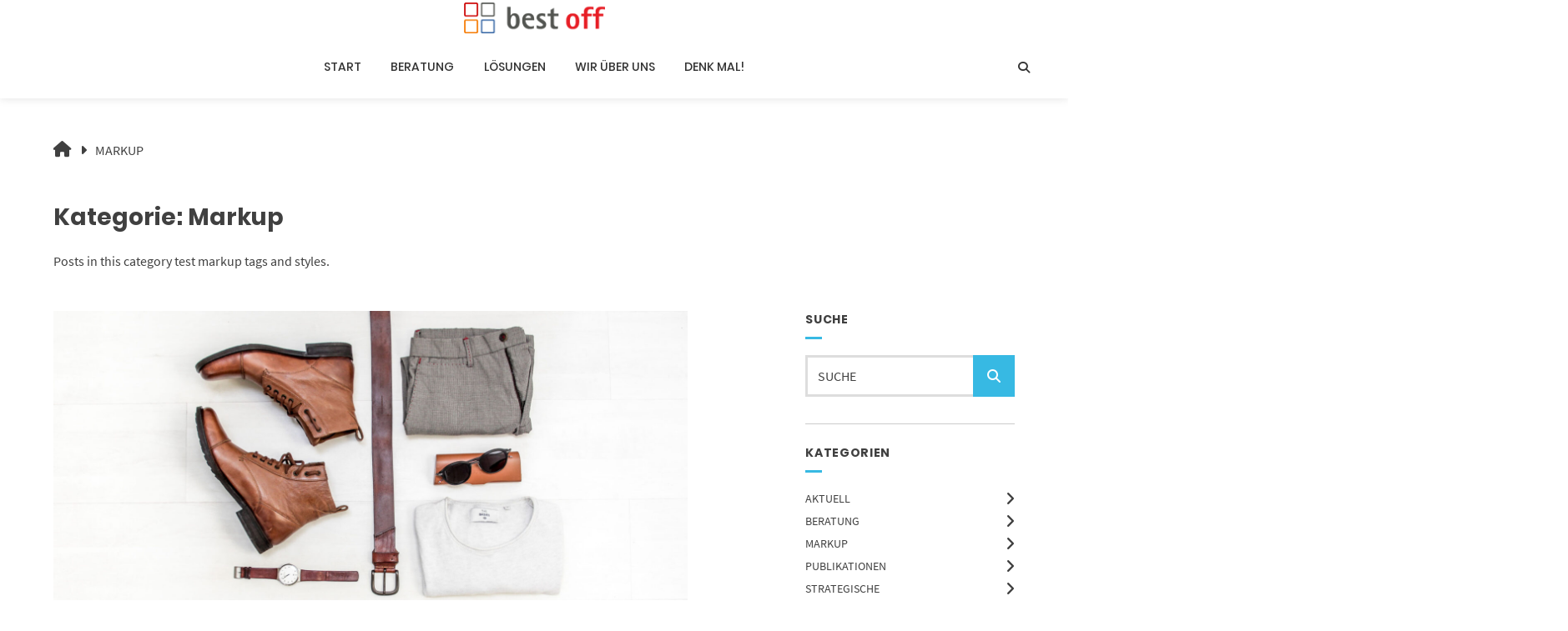

--- FILE ---
content_type: text/html; charset=UTF-8
request_url: https://best-off.eu/category/markup/
body_size: 65255
content:
<!doctype html>
<html lang="de">
<head>
	<meta charset="UTF-8">
	<meta name="viewport" content="width=device-width, initial-scale=1">
	<link rel="profile" href="https://gmpg.org/xfn/11">

	<title>Markup</title>
<meta name='robots' content='max-image-preview:large' />
<link rel="alternate" type="application/rss+xml" title=" &raquo; Feed" href="https://best-off.eu/feed/" />
<link rel="alternate" type="application/rss+xml" title=" &raquo; Kommentar-Feed" href="https://best-off.eu/comments/feed/" />
<link rel="alternate" type="application/rss+xml" title=" &raquo; Markup Kategorie-Feed" href="https://best-off.eu/category/markup/feed/" />
<style id='wp-img-auto-sizes-contain-inline-css' type='text/css'>
img:is([sizes=auto i],[sizes^="auto," i]){contain-intrinsic-size:3000px 1500px}
/*# sourceURL=wp-img-auto-sizes-contain-inline-css */
</style>
<style id='wp-emoji-styles-inline-css' type='text/css'>

	img.wp-smiley, img.emoji {
		display: inline !important;
		border: none !important;
		box-shadow: none !important;
		height: 1em !important;
		width: 1em !important;
		margin: 0 0.07em !important;
		vertical-align: -0.1em !important;
		background: none !important;
		padding: 0 !important;
	}
/*# sourceURL=wp-emoji-styles-inline-css */
</style>
<style id='wp-block-library-inline-css' type='text/css'>
:root{--wp-block-synced-color:#7a00df;--wp-block-synced-color--rgb:122,0,223;--wp-bound-block-color:var(--wp-block-synced-color);--wp-editor-canvas-background:#ddd;--wp-admin-theme-color:#007cba;--wp-admin-theme-color--rgb:0,124,186;--wp-admin-theme-color-darker-10:#006ba1;--wp-admin-theme-color-darker-10--rgb:0,107,160.5;--wp-admin-theme-color-darker-20:#005a87;--wp-admin-theme-color-darker-20--rgb:0,90,135;--wp-admin-border-width-focus:2px}@media (min-resolution:192dpi){:root{--wp-admin-border-width-focus:1.5px}}.wp-element-button{cursor:pointer}:root .has-very-light-gray-background-color{background-color:#eee}:root .has-very-dark-gray-background-color{background-color:#313131}:root .has-very-light-gray-color{color:#eee}:root .has-very-dark-gray-color{color:#313131}:root .has-vivid-green-cyan-to-vivid-cyan-blue-gradient-background{background:linear-gradient(135deg,#00d084,#0693e3)}:root .has-purple-crush-gradient-background{background:linear-gradient(135deg,#34e2e4,#4721fb 50%,#ab1dfe)}:root .has-hazy-dawn-gradient-background{background:linear-gradient(135deg,#faaca8,#dad0ec)}:root .has-subdued-olive-gradient-background{background:linear-gradient(135deg,#fafae1,#67a671)}:root .has-atomic-cream-gradient-background{background:linear-gradient(135deg,#fdd79a,#004a59)}:root .has-nightshade-gradient-background{background:linear-gradient(135deg,#330968,#31cdcf)}:root .has-midnight-gradient-background{background:linear-gradient(135deg,#020381,#2874fc)}:root{--wp--preset--font-size--normal:16px;--wp--preset--font-size--huge:42px}.has-regular-font-size{font-size:1em}.has-larger-font-size{font-size:2.625em}.has-normal-font-size{font-size:var(--wp--preset--font-size--normal)}.has-huge-font-size{font-size:var(--wp--preset--font-size--huge)}.has-text-align-center{text-align:center}.has-text-align-left{text-align:left}.has-text-align-right{text-align:right}.has-fit-text{white-space:nowrap!important}#end-resizable-editor-section{display:none}.aligncenter{clear:both}.items-justified-left{justify-content:flex-start}.items-justified-center{justify-content:center}.items-justified-right{justify-content:flex-end}.items-justified-space-between{justify-content:space-between}.screen-reader-text{border:0;clip-path:inset(50%);height:1px;margin:-1px;overflow:hidden;padding:0;position:absolute;width:1px;word-wrap:normal!important}.screen-reader-text:focus{background-color:#ddd;clip-path:none;color:#444;display:block;font-size:1em;height:auto;left:5px;line-height:normal;padding:15px 23px 14px;text-decoration:none;top:5px;width:auto;z-index:100000}html :where(.has-border-color){border-style:solid}html :where([style*=border-top-color]){border-top-style:solid}html :where([style*=border-right-color]){border-right-style:solid}html :where([style*=border-bottom-color]){border-bottom-style:solid}html :where([style*=border-left-color]){border-left-style:solid}html :where([style*=border-width]){border-style:solid}html :where([style*=border-top-width]){border-top-style:solid}html :where([style*=border-right-width]){border-right-style:solid}html :where([style*=border-bottom-width]){border-bottom-style:solid}html :where([style*=border-left-width]){border-left-style:solid}html :where(img[class*=wp-image-]){height:auto;max-width:100%}:where(figure){margin:0 0 1em}html :where(.is-position-sticky){--wp-admin--admin-bar--position-offset:var(--wp-admin--admin-bar--height,0px)}@media screen and (max-width:600px){html :where(.is-position-sticky){--wp-admin--admin-bar--position-offset:0px}}

/*# sourceURL=wp-block-library-inline-css */
</style><style id='wp-block-heading-inline-css' type='text/css'>
h1:where(.wp-block-heading).has-background,h2:where(.wp-block-heading).has-background,h3:where(.wp-block-heading).has-background,h4:where(.wp-block-heading).has-background,h5:where(.wp-block-heading).has-background,h6:where(.wp-block-heading).has-background{padding:1.25em 2.375em}h1.has-text-align-left[style*=writing-mode]:where([style*=vertical-lr]),h1.has-text-align-right[style*=writing-mode]:where([style*=vertical-rl]),h2.has-text-align-left[style*=writing-mode]:where([style*=vertical-lr]),h2.has-text-align-right[style*=writing-mode]:where([style*=vertical-rl]),h3.has-text-align-left[style*=writing-mode]:where([style*=vertical-lr]),h3.has-text-align-right[style*=writing-mode]:where([style*=vertical-rl]),h4.has-text-align-left[style*=writing-mode]:where([style*=vertical-lr]),h4.has-text-align-right[style*=writing-mode]:where([style*=vertical-rl]),h5.has-text-align-left[style*=writing-mode]:where([style*=vertical-lr]),h5.has-text-align-right[style*=writing-mode]:where([style*=vertical-rl]),h6.has-text-align-left[style*=writing-mode]:where([style*=vertical-lr]),h6.has-text-align-right[style*=writing-mode]:where([style*=vertical-rl]){rotate:180deg}
/*# sourceURL=https://best-off.eu/wp-includes/blocks/heading/style.min.css */
</style>
<style id='wp-block-latest-posts-inline-css' type='text/css'>
.wp-block-latest-posts{box-sizing:border-box}.wp-block-latest-posts.alignleft{margin-right:2em}.wp-block-latest-posts.alignright{margin-left:2em}.wp-block-latest-posts.wp-block-latest-posts__list{list-style:none}.wp-block-latest-posts.wp-block-latest-posts__list li{clear:both;overflow-wrap:break-word}.wp-block-latest-posts.is-grid{display:flex;flex-wrap:wrap}.wp-block-latest-posts.is-grid li{margin:0 1.25em 1.25em 0;width:100%}@media (min-width:600px){.wp-block-latest-posts.columns-2 li{width:calc(50% - .625em)}.wp-block-latest-posts.columns-2 li:nth-child(2n){margin-right:0}.wp-block-latest-posts.columns-3 li{width:calc(33.33333% - .83333em)}.wp-block-latest-posts.columns-3 li:nth-child(3n){margin-right:0}.wp-block-latest-posts.columns-4 li{width:calc(25% - .9375em)}.wp-block-latest-posts.columns-4 li:nth-child(4n){margin-right:0}.wp-block-latest-posts.columns-5 li{width:calc(20% - 1em)}.wp-block-latest-posts.columns-5 li:nth-child(5n){margin-right:0}.wp-block-latest-posts.columns-6 li{width:calc(16.66667% - 1.04167em)}.wp-block-latest-posts.columns-6 li:nth-child(6n){margin-right:0}}:root :where(.wp-block-latest-posts.is-grid){padding:0}:root :where(.wp-block-latest-posts.wp-block-latest-posts__list){padding-left:0}.wp-block-latest-posts__post-author,.wp-block-latest-posts__post-date{display:block;font-size:.8125em}.wp-block-latest-posts__post-excerpt,.wp-block-latest-posts__post-full-content{margin-bottom:1em;margin-top:.5em}.wp-block-latest-posts__featured-image a{display:inline-block}.wp-block-latest-posts__featured-image img{height:auto;max-width:100%;width:auto}.wp-block-latest-posts__featured-image.alignleft{float:left;margin-right:1em}.wp-block-latest-posts__featured-image.alignright{float:right;margin-left:1em}.wp-block-latest-posts__featured-image.aligncenter{margin-bottom:1em;text-align:center}
/*# sourceURL=https://best-off.eu/wp-includes/blocks/latest-posts/style.min.css */
</style>
<style id='wp-block-search-inline-css' type='text/css'>
.wp-block-search__button{margin-left:10px;word-break:normal}.wp-block-search__button.has-icon{line-height:0}.wp-block-search__button svg{height:1.25em;min-height:24px;min-width:24px;width:1.25em;fill:currentColor;vertical-align:text-bottom}:where(.wp-block-search__button){border:1px solid #ccc;padding:6px 10px}.wp-block-search__inside-wrapper{display:flex;flex:auto;flex-wrap:nowrap;max-width:100%}.wp-block-search__label{width:100%}.wp-block-search.wp-block-search__button-only .wp-block-search__button{box-sizing:border-box;display:flex;flex-shrink:0;justify-content:center;margin-left:0;max-width:100%}.wp-block-search.wp-block-search__button-only .wp-block-search__inside-wrapper{min-width:0!important;transition-property:width}.wp-block-search.wp-block-search__button-only .wp-block-search__input{flex-basis:100%;transition-duration:.3s}.wp-block-search.wp-block-search__button-only.wp-block-search__searchfield-hidden,.wp-block-search.wp-block-search__button-only.wp-block-search__searchfield-hidden .wp-block-search__inside-wrapper{overflow:hidden}.wp-block-search.wp-block-search__button-only.wp-block-search__searchfield-hidden .wp-block-search__input{border-left-width:0!important;border-right-width:0!important;flex-basis:0;flex-grow:0;margin:0;min-width:0!important;padding-left:0!important;padding-right:0!important;width:0!important}:where(.wp-block-search__input){appearance:none;border:1px solid #949494;flex-grow:1;font-family:inherit;font-size:inherit;font-style:inherit;font-weight:inherit;letter-spacing:inherit;line-height:inherit;margin-left:0;margin-right:0;min-width:3rem;padding:8px;text-decoration:unset!important;text-transform:inherit}:where(.wp-block-search__button-inside .wp-block-search__inside-wrapper){background-color:#fff;border:1px solid #949494;box-sizing:border-box;padding:4px}:where(.wp-block-search__button-inside .wp-block-search__inside-wrapper) .wp-block-search__input{border:none;border-radius:0;padding:0 4px}:where(.wp-block-search__button-inside .wp-block-search__inside-wrapper) .wp-block-search__input:focus{outline:none}:where(.wp-block-search__button-inside .wp-block-search__inside-wrapper) :where(.wp-block-search__button){padding:4px 8px}.wp-block-search.aligncenter .wp-block-search__inside-wrapper{margin:auto}.wp-block[data-align=right] .wp-block-search.wp-block-search__button-only .wp-block-search__inside-wrapper{float:right}
/*# sourceURL=https://best-off.eu/wp-includes/blocks/search/style.min.css */
</style>
<style id='wp-block-group-inline-css' type='text/css'>
.wp-block-group{box-sizing:border-box}:where(.wp-block-group.wp-block-group-is-layout-constrained){position:relative}
/*# sourceURL=https://best-off.eu/wp-includes/blocks/group/style.min.css */
</style>
<style id='global-styles-inline-css' type='text/css'>
:root{--wp--preset--aspect-ratio--square: 1;--wp--preset--aspect-ratio--4-3: 4/3;--wp--preset--aspect-ratio--3-4: 3/4;--wp--preset--aspect-ratio--3-2: 3/2;--wp--preset--aspect-ratio--2-3: 2/3;--wp--preset--aspect-ratio--16-9: 16/9;--wp--preset--aspect-ratio--9-16: 9/16;--wp--preset--color--black: #000000;--wp--preset--color--cyan-bluish-gray: #abb8c3;--wp--preset--color--white: #ffffff;--wp--preset--color--pale-pink: #f78da7;--wp--preset--color--vivid-red: #cf2e2e;--wp--preset--color--luminous-vivid-orange: #ff6900;--wp--preset--color--luminous-vivid-amber: #fcb900;--wp--preset--color--light-green-cyan: #7bdcb5;--wp--preset--color--vivid-green-cyan: #00d084;--wp--preset--color--pale-cyan-blue: #8ed1fc;--wp--preset--color--vivid-cyan-blue: #0693e3;--wp--preset--color--vivid-purple: #9b51e0;--wp--preset--gradient--vivid-cyan-blue-to-vivid-purple: linear-gradient(135deg,rgb(6,147,227) 0%,rgb(155,81,224) 100%);--wp--preset--gradient--light-green-cyan-to-vivid-green-cyan: linear-gradient(135deg,rgb(122,220,180) 0%,rgb(0,208,130) 100%);--wp--preset--gradient--luminous-vivid-amber-to-luminous-vivid-orange: linear-gradient(135deg,rgb(252,185,0) 0%,rgb(255,105,0) 100%);--wp--preset--gradient--luminous-vivid-orange-to-vivid-red: linear-gradient(135deg,rgb(255,105,0) 0%,rgb(207,46,46) 100%);--wp--preset--gradient--very-light-gray-to-cyan-bluish-gray: linear-gradient(135deg,rgb(238,238,238) 0%,rgb(169,184,195) 100%);--wp--preset--gradient--cool-to-warm-spectrum: linear-gradient(135deg,rgb(74,234,220) 0%,rgb(151,120,209) 20%,rgb(207,42,186) 40%,rgb(238,44,130) 60%,rgb(251,105,98) 80%,rgb(254,248,76) 100%);--wp--preset--gradient--blush-light-purple: linear-gradient(135deg,rgb(255,206,236) 0%,rgb(152,150,240) 100%);--wp--preset--gradient--blush-bordeaux: linear-gradient(135deg,rgb(254,205,165) 0%,rgb(254,45,45) 50%,rgb(107,0,62) 100%);--wp--preset--gradient--luminous-dusk: linear-gradient(135deg,rgb(255,203,112) 0%,rgb(199,81,192) 50%,rgb(65,88,208) 100%);--wp--preset--gradient--pale-ocean: linear-gradient(135deg,rgb(255,245,203) 0%,rgb(182,227,212) 50%,rgb(51,167,181) 100%);--wp--preset--gradient--electric-grass: linear-gradient(135deg,rgb(202,248,128) 0%,rgb(113,206,126) 100%);--wp--preset--gradient--midnight: linear-gradient(135deg,rgb(2,3,129) 0%,rgb(40,116,252) 100%);--wp--preset--font-size--small: 13px;--wp--preset--font-size--medium: 20px;--wp--preset--font-size--large: 36px;--wp--preset--font-size--x-large: 42px;--wp--preset--spacing--20: 0.44rem;--wp--preset--spacing--30: 0.67rem;--wp--preset--spacing--40: 1rem;--wp--preset--spacing--50: 1.5rem;--wp--preset--spacing--60: 2.25rem;--wp--preset--spacing--70: 3.38rem;--wp--preset--spacing--80: 5.06rem;--wp--preset--shadow--natural: 6px 6px 9px rgba(0, 0, 0, 0.2);--wp--preset--shadow--deep: 12px 12px 50px rgba(0, 0, 0, 0.4);--wp--preset--shadow--sharp: 6px 6px 0px rgba(0, 0, 0, 0.2);--wp--preset--shadow--outlined: 6px 6px 0px -3px rgb(255, 255, 255), 6px 6px rgb(0, 0, 0);--wp--preset--shadow--crisp: 6px 6px 0px rgb(0, 0, 0);}:where(.is-layout-flex){gap: 0.5em;}:where(.is-layout-grid){gap: 0.5em;}body .is-layout-flex{display: flex;}.is-layout-flex{flex-wrap: wrap;align-items: center;}.is-layout-flex > :is(*, div){margin: 0;}body .is-layout-grid{display: grid;}.is-layout-grid > :is(*, div){margin: 0;}:where(.wp-block-columns.is-layout-flex){gap: 2em;}:where(.wp-block-columns.is-layout-grid){gap: 2em;}:where(.wp-block-post-template.is-layout-flex){gap: 1.25em;}:where(.wp-block-post-template.is-layout-grid){gap: 1.25em;}.has-black-color{color: var(--wp--preset--color--black) !important;}.has-cyan-bluish-gray-color{color: var(--wp--preset--color--cyan-bluish-gray) !important;}.has-white-color{color: var(--wp--preset--color--white) !important;}.has-pale-pink-color{color: var(--wp--preset--color--pale-pink) !important;}.has-vivid-red-color{color: var(--wp--preset--color--vivid-red) !important;}.has-luminous-vivid-orange-color{color: var(--wp--preset--color--luminous-vivid-orange) !important;}.has-luminous-vivid-amber-color{color: var(--wp--preset--color--luminous-vivid-amber) !important;}.has-light-green-cyan-color{color: var(--wp--preset--color--light-green-cyan) !important;}.has-vivid-green-cyan-color{color: var(--wp--preset--color--vivid-green-cyan) !important;}.has-pale-cyan-blue-color{color: var(--wp--preset--color--pale-cyan-blue) !important;}.has-vivid-cyan-blue-color{color: var(--wp--preset--color--vivid-cyan-blue) !important;}.has-vivid-purple-color{color: var(--wp--preset--color--vivid-purple) !important;}.has-black-background-color{background-color: var(--wp--preset--color--black) !important;}.has-cyan-bluish-gray-background-color{background-color: var(--wp--preset--color--cyan-bluish-gray) !important;}.has-white-background-color{background-color: var(--wp--preset--color--white) !important;}.has-pale-pink-background-color{background-color: var(--wp--preset--color--pale-pink) !important;}.has-vivid-red-background-color{background-color: var(--wp--preset--color--vivid-red) !important;}.has-luminous-vivid-orange-background-color{background-color: var(--wp--preset--color--luminous-vivid-orange) !important;}.has-luminous-vivid-amber-background-color{background-color: var(--wp--preset--color--luminous-vivid-amber) !important;}.has-light-green-cyan-background-color{background-color: var(--wp--preset--color--light-green-cyan) !important;}.has-vivid-green-cyan-background-color{background-color: var(--wp--preset--color--vivid-green-cyan) !important;}.has-pale-cyan-blue-background-color{background-color: var(--wp--preset--color--pale-cyan-blue) !important;}.has-vivid-cyan-blue-background-color{background-color: var(--wp--preset--color--vivid-cyan-blue) !important;}.has-vivid-purple-background-color{background-color: var(--wp--preset--color--vivid-purple) !important;}.has-black-border-color{border-color: var(--wp--preset--color--black) !important;}.has-cyan-bluish-gray-border-color{border-color: var(--wp--preset--color--cyan-bluish-gray) !important;}.has-white-border-color{border-color: var(--wp--preset--color--white) !important;}.has-pale-pink-border-color{border-color: var(--wp--preset--color--pale-pink) !important;}.has-vivid-red-border-color{border-color: var(--wp--preset--color--vivid-red) !important;}.has-luminous-vivid-orange-border-color{border-color: var(--wp--preset--color--luminous-vivid-orange) !important;}.has-luminous-vivid-amber-border-color{border-color: var(--wp--preset--color--luminous-vivid-amber) !important;}.has-light-green-cyan-border-color{border-color: var(--wp--preset--color--light-green-cyan) !important;}.has-vivid-green-cyan-border-color{border-color: var(--wp--preset--color--vivid-green-cyan) !important;}.has-pale-cyan-blue-border-color{border-color: var(--wp--preset--color--pale-cyan-blue) !important;}.has-vivid-cyan-blue-border-color{border-color: var(--wp--preset--color--vivid-cyan-blue) !important;}.has-vivid-purple-border-color{border-color: var(--wp--preset--color--vivid-purple) !important;}.has-vivid-cyan-blue-to-vivid-purple-gradient-background{background: var(--wp--preset--gradient--vivid-cyan-blue-to-vivid-purple) !important;}.has-light-green-cyan-to-vivid-green-cyan-gradient-background{background: var(--wp--preset--gradient--light-green-cyan-to-vivid-green-cyan) !important;}.has-luminous-vivid-amber-to-luminous-vivid-orange-gradient-background{background: var(--wp--preset--gradient--luminous-vivid-amber-to-luminous-vivid-orange) !important;}.has-luminous-vivid-orange-to-vivid-red-gradient-background{background: var(--wp--preset--gradient--luminous-vivid-orange-to-vivid-red) !important;}.has-very-light-gray-to-cyan-bluish-gray-gradient-background{background: var(--wp--preset--gradient--very-light-gray-to-cyan-bluish-gray) !important;}.has-cool-to-warm-spectrum-gradient-background{background: var(--wp--preset--gradient--cool-to-warm-spectrum) !important;}.has-blush-light-purple-gradient-background{background: var(--wp--preset--gradient--blush-light-purple) !important;}.has-blush-bordeaux-gradient-background{background: var(--wp--preset--gradient--blush-bordeaux) !important;}.has-luminous-dusk-gradient-background{background: var(--wp--preset--gradient--luminous-dusk) !important;}.has-pale-ocean-gradient-background{background: var(--wp--preset--gradient--pale-ocean) !important;}.has-electric-grass-gradient-background{background: var(--wp--preset--gradient--electric-grass) !important;}.has-midnight-gradient-background{background: var(--wp--preset--gradient--midnight) !important;}.has-small-font-size{font-size: var(--wp--preset--font-size--small) !important;}.has-medium-font-size{font-size: var(--wp--preset--font-size--medium) !important;}.has-large-font-size{font-size: var(--wp--preset--font-size--large) !important;}.has-x-large-font-size{font-size: var(--wp--preset--font-size--x-large) !important;}
/*# sourceURL=global-styles-inline-css */
</style>

<style id='classic-theme-styles-inline-css' type='text/css'>
/*! This file is auto-generated */
.wp-block-button__link{color:#fff;background-color:#32373c;border-radius:9999px;box-shadow:none;text-decoration:none;padding:calc(.667em + 2px) calc(1.333em + 2px);font-size:1.125em}.wp-block-file__button{background:#32373c;color:#fff;text-decoration:none}
/*# sourceURL=/wp-includes/css/classic-themes.min.css */
</style>
<link rel='stylesheet' id='contact-form-7-css' href='https://best-off.eu/wp-content/plugins/contact-form-7/includes/css/styles.css?ver=6.1.4' type='text/css' media='all' />
<link rel='stylesheet' id='lbwps-styles-photoswipe5-main-css' href='https://best-off.eu/wp-content/plugins/lightbox-photoswipe/assets/ps5/styles/main.css?ver=5.8.2' type='text/css' media='all' />
<link rel='stylesheet' id='atomion-style-css' href='https://best-off.eu/wp-content/themes/wordpress-theme-atomion/assets/css/frontend/style.min.css?ver=2.1' type='text/css' media='all' />
<link rel='stylesheet' id='atomion-font-awesone-css' href='https://best-off.eu/wp-content/themes/wordpress-theme-atomion/assets/css/font-awesome.min.css?ver=2.1' type='text/css' media='all' />
<link rel='stylesheet' id='atomion-child-style-css' href='https://best-off.eu/wp-content/themes/wordpress-theme-atomion-child/style.css?ver=6.9' type='text/css' media='all' />
<link rel='stylesheet' id='wp-dynamic-css-atomion_dynamic_css-css' href='https://best-off.eu/wp-admin/admin-ajax.php?action=wp_dynamic_css&#038;handle=atomion_dynamic_css&#038;ver=6.9' type='text/css' media='all' />
<script type="text/javascript" src="https://best-off.eu/wp-content/plugins/easy-quotes/public/js/easy-quotes.js?ver=1.3.7" id="easy-quotes-script-js"></script>
<script type="text/javascript" id="nb-jquery" src="https://best-off.eu/wp-includes/js/jquery/jquery.min.js?ver=3.7.1" id="jquery-core-js"></script>
<script type="text/javascript" src="https://best-off.eu/wp-includes/js/jquery/jquery-migrate.min.js?ver=3.4.1" id="jquery-migrate-js"></script>
<link rel="https://api.w.org/" href="https://best-off.eu/wp-json/" /><link rel="alternate" title="JSON" type="application/json" href="https://best-off.eu/wp-json/wp/v2/categories/25" /><link rel="EditURI" type="application/rsd+xml" title="RSD" href="https://best-off.eu/xmlrpc.php?rsd" />
<meta name="generator" content="WordPress 6.9" />
<meta name="cdp-version" content="1.5.0" /> 
	<link rel="shortcut icon" href="https://best-off.eu/wp-content/uploads/2023/05/favicon-1.png"/>
 <style type="text/css" id="custom-background-css">
body.custom-background { background-color: #ffffff; }
</style>
	</head>

<body class="nb-3-3-8 nimble-no-local-data-skp__tax_category_25 nimble-no-group-site-tmpl-skp__all_category archive category category-markup category-25 custom-background wp-theme-wordpress-theme-atomion wp-child-theme-wordpress-theme-atomion-child sek-hide-rc-badge has-post-thumbnail no-underlined-title">

			
				<div class="atomion-spinner style-1">
			<div class="rect1"></div>
			<div class="rect2"></div>
			<div class="rect3"></div>
			<div class="rect4"></div>
			<div class="rect5"></div>
		</div>
				
	
	<div id="page" class="site">
		<a class="skip-link screen-reader-text" href="#content">Springe zum Inhalt</a>

		<header id="header" class="header">
			
<div id="masthead" class="header-main full-width logo-top-nav nav-spacing-medium nav-hover-1 sticky has-shadow" 
															 data-sticky-height="75">
	
		<div id="desktop-navigation" class="header-inner flex">

			<div class="logo-item header-element">
		<a title="" href="https://best-off.eu/" rel="home" aria-label="Startseite"><img width="181" height="40" src="https://best-off.eu/wp-content/uploads/2023/04/logo.png" class="attachment-full size-full no-lazy" alt="Logo der Best Off GmbH" decoding="async" /><img width="181" height="40" src="https://best-off.eu/wp-content/uploads/2023/04/logo.png" class="sticky-logo no-lazy" alt="Logo der Best Off GmbH" decoding="async" /></a>	</div>
	
			<div class="main-nav-item flex-right header-element">
			  <nav id="site-navigation" class="main-navigation" aria-label="Main Menu">
	
		  <div class="logo-top-nav-wrapper">
		  
				<div class="logo-top-nav-left">
</div><div class="menu-main-menu-container"><ul id="primary-menu" class="atomion-mega-menu-wrapper menu "><li id="menu-item-2482" class="menu-item menu-item-type-post_type menu-item-object-page menu-item-home menu-item-2482 has-0-children"><a href="https://best-off.eu/" data-hover="Start">Start</a></li><li id="menu-item-2521" class="menu-item menu-item-type-taxonomy menu-item-object-category menu-item-has-children menu-item-2521 has-1-children" aria-haspopup='true' aria-expanded='false' aria-controls='desktop-main-menu-sub-menu-level-0-2521'><a href="https://best-off.eu/category/beratung/" data-hover="Beratung">Beratung</a>
<button class='toggle' data-open='Untermenü öffnen' data-close='Untermenü schließen' aria-label='Untermenü öffnen' aria-haspopup='true' aria-controls='desktop-main-menu-sub-menu-level-0-2521'><i class='fas fa-plus' aria-hidden='true'></i></button><div class='atomion-mega-menu sub-menu-wrap menu-level-0' aria-hidden='true'><ul class='sub-menu' id='desktop-main-menu-sub-menu-level-0-2521' aria-label='Untermenü'>
	<li id="menu-item-2522" class="menu-item menu-item-type-taxonomy menu-item-object-category menu-item-2522"><a href="https://best-off.eu/category/beratung/stratunt/"><span class="atomion-img-megamenu-title"> Strategische Unternehmensberatung</span></a></li></ul></div>
</li><li id="menu-item-2523" class="menu-item menu-item-type-taxonomy menu-item-object-category menu-item-has-children menu-item-2523 has-2-children" aria-haspopup='true' aria-expanded='false' aria-controls='desktop-main-menu-sub-menu-level-0-2523'><a href="https://best-off.eu/category/loesungen/" data-hover="Lösungen">Lösungen</a>
<button class='toggle' data-open='Untermenü öffnen' data-close='Untermenü schließen' aria-label='Untermenü öffnen' aria-haspopup='true' aria-controls='desktop-main-menu-sub-menu-level-0-2523'><i class='fas fa-plus' aria-hidden='true'></i></button><div class='atomion-mega-menu sub-menu-wrap menu-level-0' aria-hidden='true'><ul class='sub-menu' id='desktop-main-menu-sub-menu-level-0-2523' aria-label='Untermenü'>
	<li id="menu-item-2524" class="menu-item menu-item-type-taxonomy menu-item-object-category menu-item-2524"><a href="https://best-off.eu/category/loesungen/projekte/"><span class="atomion-img-megamenu-title"> Projekte</span></a></li>	<li id="menu-item-2525" class="menu-item menu-item-type-taxonomy menu-item-object-category menu-item-2525"><a href="https://best-off.eu/category/loesungen/publikationen/"><span class="atomion-img-megamenu-title"> Publikationen</span></a></li></ul></div>
</li><li id="menu-item-2611" class="menu-item menu-item-type-post_type menu-item-object-page menu-item-has-children menu-item-2611 has-3-children" aria-haspopup='true' aria-expanded='false' aria-controls='desktop-main-menu-sub-menu-level-0-2611'><a href="https://best-off.eu/wir-ueber-uns/" data-hover="Wir über uns">Wir über uns</a>
<button class='toggle' data-open='Untermenü öffnen' data-close='Untermenü schließen' aria-label='Untermenü öffnen' aria-haspopup='true' aria-controls='desktop-main-menu-sub-menu-level-0-2611'><i class='fas fa-plus' aria-hidden='true'></i></button><div class='atomion-mega-menu sub-menu-wrap menu-level-0' aria-hidden='true'><ul class='sub-menu' id='desktop-main-menu-sub-menu-level-0-2611' aria-label='Untermenü'>
	<li id="menu-item-2597" class="menu-item menu-item-type-post_type menu-item-object-page menu-item-2597"><a href="https://best-off.eu/agb/"><span class="atomion-img-megamenu-title"> AGB</span></a></li>	<li id="menu-item-2598" class="menu-item menu-item-type-post_type menu-item-object-page menu-item-2598"><a href="https://best-off.eu/datenschutz/"><span class="atomion-img-megamenu-title"> Datenschutz</span></a></li>	<li id="menu-item-2641" class="menu-item menu-item-type-post_type menu-item-object-page menu-item-has-children menu-item-2641"><a href="https://best-off.eu/impressum/"><span class="atomion-img-megamenu-title"> Impressum</span></a>
	<div class='atomion-mega-menu sub-menu-wrap menu-level-1'><ul class='sub-menu' id='desktop-main-menu-sub-menu-level-1-2641' aria-label='Untermenü'>
		<li id="menu-item-2645" class="menu-item menu-item-type-post_type menu-item-object-post menu-item-2645"><a href="https://best-off.eu/preise-honorare/">Preise und Honorare</a></li>	</ul></div>
</li></ul></div>
</li><li id="menu-item-2682" class="menu-item menu-item-type-taxonomy menu-item-object-quote-category menu-item-2682 has-0-children"><a href="https://best-off.eu/quote-category/bzit1/" data-hover="Denk Mal!">Denk Mal!</a></li></ul></div>	<div class="logo-top-nav-right">
		<div class="search-item header-element search-lightbox">
			
<button class="search-link" title="Suche" aria-label="Suche öffnen" aria-haspopup="dialog" aria-controls="atomion-search-wrapper" aria-expanded="false" data-close="Suche schließen" data-open="Suche öffnen"><i class="fas fa-search" aria-hidden="true"></i></button>
		</div>
	</div>			 
			
		  </div>

		</nav><!-- #site-navigation -->
			</div>

	  
	</div><!-- .header-inner -->

		<div id="mobile-navigation" class="header-inner flex style-default">
	<button class="menu-toggle" aria-label="Seitennavigation öffnen" aria-controls="main-nav-mobile-wrapper" aria-haspopup="true" aria-expanded="false" data-close="Mobile Navigation schließen" data-open="Seitennavigation öffnen">
		<svg role="graphics-symbol" aria-hidden="true" class="ham hamRotate ham1" viewBox="0 0 100 100" width="40" style="margin-left: -10px;">
			<path class="line top" d="m 30,33 h 40 c 0,0 9.044436,-0.654587 9.044436,-8.508902 0,-7.854315 -8.024349,-11.958003 -14.89975,-10.85914 -6.875401,1.098863 -13.637059,4.171617 -13.637059,16.368042 v 40" />
			<path class="line middle" d="m 30,50 h 40" />
			<path class="line bottom" d="m 30,67 h 40 c 12.796276,0 15.357889,-11.717785 15.357889,-26.851538 0,-15.133752 -4.786586,-27.274118 -16.667516,-27.274118 -11.88093,0 -18.499247,6.994427 -18.435284,17.125656 l 0.252538,40" />
		</svg>
	</button>
		<div class="main-nav-item header-element" id="main-nav-mobile-wrapper">
		
<div id="mobile-nav-action-bar">
			<div class="search-item header-element search-lightbox">
			
<button class="search-link" title="Suche" aria-label="Suche öffnen" aria-haspopup="dialog" aria-controls="atomion-search-wrapper" aria-expanded="false" data-close="Suche schließen" data-open="Suche öffnen"><i class="fas fa-search" aria-hidden="true"></i></button>
		</div>
	
</div>
	
<nav id="mobile-site-navigation" class="main-navigation" aria-label="Main Menu"><div class="menu-main-menu-container"><ul id="primary-menu-mobile" class="atomion-mega-menu-wrapper menu mobile"><li class="menu-item menu-item-type-post_type menu-item-object-page menu-item-home menu-item-2482 has-0-children"><a href="https://best-off.eu/" data-hover="Start">Start</a></li><li class="menu-item menu-item-type-taxonomy menu-item-object-category menu-item-has-children menu-item-2521 has-1-children" aria-haspopup='true' aria-expanded='false' aria-controls='mobile-main-menu-sub-menu-level-0-2521'><a href="https://best-off.eu/category/beratung/" data-hover="Beratung">Beratung</a>
<button class='toggle' data-open='Untermenü öffnen' data-close='Untermenü schließen' aria-label='Untermenü öffnen' aria-haspopup='true' aria-controls='mobile-main-menu-sub-menu-level-0-2521'><i class='fas fa-plus' aria-hidden='true'></i></button><div class='atomion-mega-menu sub-menu-wrap menu-level-0' aria-hidden='true'><ul class='sub-menu' id='mobile-main-menu-sub-menu-level-0-2521' aria-label='Untermenü'>
	<li class="menu-item menu-item-type-taxonomy menu-item-object-category menu-item-2522"><a href="https://best-off.eu/category/beratung/stratunt/"><span class="atomion-img-megamenu-title"> Strategische Unternehmensberatung</span></a></li></ul></div>
</li><li class="menu-item menu-item-type-taxonomy menu-item-object-category menu-item-has-children menu-item-2523 has-2-children" aria-haspopup='true' aria-expanded='false' aria-controls='mobile-main-menu-sub-menu-level-0-2523'><a href="https://best-off.eu/category/loesungen/" data-hover="Lösungen">Lösungen</a>
<button class='toggle' data-open='Untermenü öffnen' data-close='Untermenü schließen' aria-label='Untermenü öffnen' aria-haspopup='true' aria-controls='mobile-main-menu-sub-menu-level-0-2523'><i class='fas fa-plus' aria-hidden='true'></i></button><div class='atomion-mega-menu sub-menu-wrap menu-level-0' aria-hidden='true'><ul class='sub-menu' id='mobile-main-menu-sub-menu-level-0-2523' aria-label='Untermenü'>
	<li class="menu-item menu-item-type-taxonomy menu-item-object-category menu-item-2524"><a href="https://best-off.eu/category/loesungen/projekte/"><span class="atomion-img-megamenu-title"> Projekte</span></a></li>	<li class="menu-item menu-item-type-taxonomy menu-item-object-category menu-item-2525"><a href="https://best-off.eu/category/loesungen/publikationen/"><span class="atomion-img-megamenu-title"> Publikationen</span></a></li></ul></div>
</li><li class="menu-item menu-item-type-post_type menu-item-object-page menu-item-has-children menu-item-2611 has-3-children" aria-haspopup='true' aria-expanded='false' aria-controls='mobile-main-menu-sub-menu-level-0-2611'><a href="https://best-off.eu/wir-ueber-uns/" data-hover="Wir über uns">Wir über uns</a>
<button class='toggle' data-open='Untermenü öffnen' data-close='Untermenü schließen' aria-label='Untermenü öffnen' aria-haspopup='true' aria-controls='mobile-main-menu-sub-menu-level-0-2611'><i class='fas fa-plus' aria-hidden='true'></i></button><div class='atomion-mega-menu sub-menu-wrap menu-level-0' aria-hidden='true'><ul class='sub-menu' id='mobile-main-menu-sub-menu-level-0-2611' aria-label='Untermenü'>
	<li class="menu-item menu-item-type-post_type menu-item-object-page menu-item-2597"><a href="https://best-off.eu/agb/"><span class="atomion-img-megamenu-title"> AGB</span></a></li>	<li class="menu-item menu-item-type-post_type menu-item-object-page menu-item-2598"><a href="https://best-off.eu/datenschutz/"><span class="atomion-img-megamenu-title"> Datenschutz</span></a></li>	<li class="menu-item menu-item-type-post_type menu-item-object-page menu-item-has-children menu-item-2641"><a href="https://best-off.eu/impressum/"><span class="atomion-img-megamenu-title"> Impressum</span></a>
	<div class='atomion-mega-menu sub-menu-wrap menu-level-1'><ul class='sub-menu' id='mobile-main-menu-sub-menu-level-1-2641' aria-label='Untermenü'>
		<li class="menu-item menu-item-type-post_type menu-item-object-post menu-item-2645"><a href="https://best-off.eu/preise-honorare/">Preise und Honorare</a></li>	</ul></div>
</li></ul></div>
</li><li class="menu-item menu-item-type-taxonomy menu-item-object-quote-category menu-item-2682 has-0-children"><a href="https://best-off.eu/quote-category/bzit1/" data-hover="Denk Mal!">Denk Mal!</a></li></ul></div></nav><!-- #site-navigation -->
      <hr>	</div>
		<div class="logo-item header-element">
		<a title="" href="https://best-off.eu/" rel="home" aria-label="Startseite"><img width="181" height="40" src="https://best-off.eu/wp-content/uploads/2023/04/logo.png" class="attachment-full size-full no-lazy" alt="Logo der Best Off GmbH" decoding="async" /><img width="181" height="40" src="https://best-off.eu/wp-content/uploads/2023/04/logo.png" class="sticky-logo no-lazy" alt="Logo der Best Off GmbH" decoding="async" /></a>	</div>
	</div> 
</div><!-- .header-main -->
		</header><!-- #masthead -->

		<main id="main">
			<div id="content" class="site-content full-width" role="main">
				<ul id="atomion-breadcrumbs" class="atomion-breadcrumbs breadcrumb-size-medium"><li class="item-home"><a class="bread-link bread-home" href="https://best-off.eu" title=""><i aria-hidden="true" title="Zukunft ist machbar." class="fas fa-home"></i><span class="screen-reader-text">Zukunft ist machbar.</span></a></li><li aria-hidden="true" class="separator separator-home"> <i aria-hidden="true" class="fas fa-caret-right"></i> </li><li class="item-current item-cat"><span class="bread-current bread-cat">Markup</span></li></ul>
	
		<header class="page-header">
			<h1 class="page-title">Kategorie: <span>Markup</span></h1><div class="archive-description"><p>Posts in this category test markup tags and styles.</p>
</div>		</header><!-- .page-header -->

					
			<div id="blog-sidebar" class="sidebar sidebar-right col-1-3 tab-4-4">
				<button id="atomion-mobile-sidebar-button" aria-label="Seitenleisten-Menü" aria-controls="atomion-archive-sidebar-content">
			<svg role="graphics-symbol" aria-hidden="true" class="ham hamRotate ham1" viewBox="0 0 100 100" width="40" style="margin-left: -10px;">
				<path class="line top" d="m 30,33 h 40 c 0,0 9.044436,-0.654587 9.044436,-8.508902 0,-7.854315 -8.024349,-11.958003 -14.89975,-10.85914 -6.875401,1.098863 -13.637059,4.171617 -13.637059,16.368042 v 40" />
				<path class="line middle" d="m 30,50 h 40" />
				<path class="line bottom" d="m 30,67 h 40 c 12.796276,0 15.357889,-11.717785 15.357889,-26.851538 0,-15.133752 -4.786586,-27.274118 -16.667516,-27.274118 -11.88093,0 -18.499247,6.994427 -18.435284,17.125656 l 0.252538,40" />
			</svg>
		</button>				<div id="atomion-archive-sidebar-content" class="sidebar-content col-2-3">
					<section id="search-1" class="col-4-4 widget widget_search"><h3 class="widget-title">Suche</h3>
<form role="search" method="get" class="atomion-searchform" action="https://best-off.eu/">
	<div>
		<label class="screen-reader-text" for="search-form-1">Suche</label>
		<input type="search" value="" id="search-form-1" name="s" class="atomion-searchfield"
			   placeholder="Suche"/>
		<i class="atomion-searchicon fas fa-search">
			<input type="submit" class="atomion-searchsubmit" value=""/>
		</i>
	</div>
</form>


</section><section id="categories-2" class="col-4-4 widget widget_categories"><h3 class="widget-title">Kategorien</h3>
			<ul>
					<li class="cat-item cat-item-2"><a href="https://best-off.eu/category/aktuell/">Aktuell</a>
</li>
	<li class="cat-item cat-item-3"><a href="https://best-off.eu/category/beratung/">Beratung</a>
</li>
	<li class="cat-item cat-item-25 current-cat"><a aria-current="page" href="https://best-off.eu/category/markup/">Markup</a>
</li>
	<li class="cat-item cat-item-7"><a href="https://best-off.eu/category/loesungen/publikationen/">Publikationen</a>
</li>
	<li class="cat-item cat-item-4"><a href="https://best-off.eu/category/beratung/stratunt/">Strategische Unternehmensberatung</a>
</li>
	<li class="cat-item cat-item-26"><a href="https://best-off.eu/category/template-2/">Template</a>
</li>
	<li class="cat-item cat-item-1"><a href="https://best-off.eu/category/uncategorized/">Uncategorized</a>
</li>
	<li class="cat-item cat-item-9"><a href="https://best-off.eu/category/wir/">Wir über uns</a>
</li>
			</ul>

			</section><section id="tag_cloud-1" class="col-4-4 widget widget_tag_cloud"><h3 class="widget-title">Schlagwörter</h3><div class="tagcloud"><a href="https://best-off.eu/tag/agile-strukturen/" class="tag-cloud-link tag-link-11 tag-link-position-1" style="font-size: 8pt;" aria-label="Agile Strukturen (1 Eintrag)">Agile Strukturen</a>
<a href="https://best-off.eu/tag/barrierefreies-internet/" class="tag-cloud-link tag-link-23 tag-link-position-2" style="font-size: 8pt;" aria-label="Barrierefreies Internet (1 Eintrag)">Barrierefreies Internet</a>
<a href="https://best-off.eu/tag/beratung/" class="tag-cloud-link tag-link-54 tag-link-position-3" style="font-size: 8pt;" aria-label="Beratung (1 Eintrag)">Beratung</a>
<a href="https://best-off.eu/tag/bge/" class="tag-cloud-link tag-link-10 tag-link-position-4" style="font-size: 13.25pt;" aria-label="BGE (2 Einträge)">BGE</a>
<a href="https://best-off.eu/tag/bildung/" class="tag-cloud-link tag-link-20 tag-link-position-5" style="font-size: 8pt;" aria-label="Bildung (1 Eintrag)">Bildung</a>
<a href="https://best-off.eu/tag/comments-2/" class="tag-cloud-link tag-link-27 tag-link-position-6" style="font-size: 22pt;" aria-label="comments (5 Einträge)">comments</a>
<a href="https://best-off.eu/tag/consulting/" class="tag-cloud-link tag-link-44 tag-link-position-7" style="font-size: 8pt;" aria-label="Consulting (1 Eintrag)">Consulting</a>
<a href="https://best-off.eu/tag/content-2/" class="tag-cloud-link tag-link-28 tag-link-position-8" style="font-size: 8pt;" aria-label="content (1 Eintrag)">content</a>
<a href="https://best-off.eu/tag/css/" class="tag-cloud-link tag-link-29 tag-link-position-9" style="font-size: 13.25pt;" aria-label="css (2 Einträge)">css</a>
<a href="https://best-off.eu/tag/entrepreneursforfuture/" class="tag-cloud-link tag-link-24 tag-link-position-10" style="font-size: 8pt;" aria-label="EntrepreneursForFuture (1 Eintrag)">EntrepreneursForFuture</a>
<a href="https://best-off.eu/tag/erfolg/" class="tag-cloud-link tag-link-55 tag-link-position-11" style="font-size: 8pt;" aria-label="Erfolg (1 Eintrag)">Erfolg</a>
<a href="https://best-off.eu/tag/ethik/" class="tag-cloud-link tag-link-47 tag-link-position-12" style="font-size: 8pt;" aria-label="Ethik (1 Eintrag)">Ethik</a>
<a href="https://best-off.eu/tag/formatting-2/" class="tag-cloud-link tag-link-30 tag-link-position-13" style="font-size: 8pt;" aria-label="formatting (1 Eintrag)">formatting</a>
<a href="https://best-off.eu/tag/genuss/" class="tag-cloud-link tag-link-43 tag-link-position-14" style="font-size: 8pt;" aria-label="Genuss (1 Eintrag)">Genuss</a>
<a href="https://best-off.eu/tag/gerechtigkeit/" class="tag-cloud-link tag-link-50 tag-link-position-15" style="font-size: 8pt;" aria-label="Gerechtigkeit (1 Eintrag)">Gerechtigkeit</a>
<a href="https://best-off.eu/tag/grundeinkommen/" class="tag-cloud-link tag-link-49 tag-link-position-16" style="font-size: 8pt;" aria-label="Grundeinkommen (1 Eintrag)">Grundeinkommen</a>
<a href="https://best-off.eu/tag/guetesiegel/" class="tag-cloud-link tag-link-16 tag-link-position-17" style="font-size: 8pt;" aria-label="Gütesiegel (1 Eintrag)">Gütesiegel</a>
<a href="https://best-off.eu/tag/honorare/" class="tag-cloud-link tag-link-61 tag-link-position-18" style="font-size: 8pt;" aria-label="Honorare (1 Eintrag)">Honorare</a>
<a href="https://best-off.eu/tag/html/" class="tag-cloud-link tag-link-31 tag-link-position-19" style="font-size: 16.75pt;" aria-label="html (3 Einträge)">html</a>
<a href="https://best-off.eu/tag/italienimport/" class="tag-cloud-link tag-link-45 tag-link-position-20" style="font-size: 8pt;" aria-label="Italienimport (1 Eintrag)">Italienimport</a>
<a href="https://best-off.eu/tag/ki/" class="tag-cloud-link tag-link-46 tag-link-position-21" style="font-size: 13.25pt;" aria-label="KI (2 Einträge)">KI</a>
<a href="https://best-off.eu/tag/klare-ziele/" class="tag-cloud-link tag-link-53 tag-link-position-22" style="font-size: 8pt;" aria-label="Klare Ziele (1 Eintrag)">Klare Ziele</a>
<a href="https://best-off.eu/tag/marketing/" class="tag-cloud-link tag-link-17 tag-link-position-23" style="font-size: 8pt;" aria-label="Marketing (1 Eintrag)">Marketing</a>
<a href="https://best-off.eu/tag/markup-2/" class="tag-cloud-link tag-link-32 tag-link-position-24" style="font-size: 13.25pt;" aria-label="markup (2 Einträge)">markup</a>
<a href="https://best-off.eu/tag/new-work/" class="tag-cloud-link tag-link-48 tag-link-position-25" style="font-size: 8pt;" aria-label="New Work (1 Eintrag)">New Work</a>
<a href="https://best-off.eu/tag/post/" class="tag-cloud-link tag-link-33 tag-link-position-26" style="font-size: 8pt;" aria-label="post (1 Eintrag)">post</a>
<a href="https://best-off.eu/tag/preise/" class="tag-cloud-link tag-link-60 tag-link-position-27" style="font-size: 8pt;" aria-label="Preise (1 Eintrag)">Preise</a>
<a href="https://best-off.eu/tag/strategie/" class="tag-cloud-link tag-link-40 tag-link-position-28" style="font-size: 8pt;" aria-label="Strategie (1 Eintrag)">Strategie</a>
<a href="https://best-off.eu/tag/template/" class="tag-cloud-link tag-link-34 tag-link-position-29" style="font-size: 22pt;" aria-label="template (5 Einträge)">template</a>
<a href="https://best-off.eu/tag/title/" class="tag-cloud-link tag-link-35 tag-link-position-30" style="font-size: 13.25pt;" aria-label="title (2 Einträge)">title</a>
<a href="https://best-off.eu/tag/visionen/" class="tag-cloud-link tag-link-41 tag-link-position-31" style="font-size: 8pt;" aria-label="Visionen (1 Eintrag)">Visionen</a>
<a href="https://best-off.eu/tag/web-accessibility-initiative-wai/" class="tag-cloud-link tag-link-22 tag-link-position-32" style="font-size: 8pt;" aria-label="Web Accessibility Initiative (WAI) (1 Eintrag)">Web Accessibility Initiative (WAI)</a>
<a href="https://best-off.eu/tag/werbetexte/" class="tag-cloud-link tag-link-18 tag-link-position-33" style="font-size: 8pt;" aria-label="Werbetexte (1 Eintrag)">Werbetexte</a>
<a href="https://best-off.eu/tag/zukunft/" class="tag-cloud-link tag-link-19 tag-link-position-34" style="font-size: 13.25pt;" aria-label="Zukunft (2 Einträge)">Zukunft</a>
<a href="https://best-off.eu/tag/uebergang-schule-beruf/" class="tag-cloud-link tag-link-21 tag-link-position-35" style="font-size: 8pt;" aria-label="Übergang Schule-Beruf (1 Eintrag)">Übergang Schule-Beruf</a></div>
</section>				</div>
			</div>
			<div id="atomion-more-latest-posts" class="col-2-3 tab-4-4">

				
			
<article id="post-1178" class="post-1178 post type-post status-publish format-standard has-post-thumbnail hentry category-markup tag-content-2 tag-css tag-formatting-2 tag-html tag-markup-2">
	
			<a class="post-thumbnail" href="https://best-off.eu/markup-html-tags-and-formatting/" aria-hidden="true">
				<img width="2000" height="1333" src="https://best-off.eu/wp-content/uploads/2018/11/6.jpg" class="attachment-post-thumbnail size-post-thumbnail no-lazy wp-post-image" alt="Blog: Single with big image" decoding="async" fetchpriority="high" srcset="https://best-off.eu/wp-content/uploads/2018/11/6.jpg 2000w, https://best-off.eu/wp-content/uploads/2018/11/6-300x200.jpg 300w, https://best-off.eu/wp-content/uploads/2018/11/6-1024x682.jpg 1024w, https://best-off.eu/wp-content/uploads/2018/11/6-768x512.jpg 768w, https://best-off.eu/wp-content/uploads/2018/11/6-1536x1024.jpg 1536w, https://best-off.eu/wp-content/uploads/2018/11/6-400x267.jpg 400w" sizes="(max-width: 2000px) 100vw, 2000px" /><span class="atomion-blog-lupe" aria-hidden="true"><i class="fas fa-search-plus"></i></span>			</a>

			<div class="atomion-blog-article-content-wrapper">
		<header class="entry-header">
			
		<div class="atomion-post-category">
		<a href="https://best-off.eu/category/markup/" rel="category tag">Markup</a>	</div>
		<h2 class="entry-title atomion-dark-link"><a href="https://best-off.eu/markup-html-tags-and-formatting/" rel="bookmark">Blog: Single with big image</a></h2>					</header><!-- .entry-header -->

		<div class="entry-content">
			<p class="excerpt">Lorem ipsum dolor sit amet, consetetur sadipscing elitr, sed diam nonumy eirmod tempor invidunt ut labore et dolore magna aliquyam erat, sed diam voluptua. At vero eos et accusam et justo duo dolores et ea rebum. Stet clita kasd gubergren, no sea takimata sanctus est Lorem ipsum dolor sit amet.&nbsp;[…]&nbsp;</p>		</div><!-- .entry-content -->
		
						
			<footer class="entry-footer">
				<span class="posted-on" aria-label="veröffentlicht am"><time class="entry-date published updated" datetime="2013-01-11T20:22:19+00:00">Januar 11, 2013</time></span><span class="sep" aria-hidden="true">/</span><span>
					Kommentare: 0</span>
							</footer><!-- .entry-footer -->

			</div>
</article><!-- #post-1178 -->

<article id="post-1174" class="post-1174 post type-post status-publish format-standard has-post-thumbnail hentry category-markup tag-html tag-markup-2 tag-post tag-title">
	
			<a class="post-thumbnail" href="https://best-off.eu/title-with-special-characters/" aria-hidden="true">
				<img width="2000" height="1335" src="https://best-off.eu/wp-content/uploads/2018/11/17.jpg" class="attachment-post-thumbnail size-post-thumbnail no-lazy wp-post-image" alt="Markup: Title With Special Characters" decoding="async" srcset="https://best-off.eu/wp-content/uploads/2018/11/17.jpg 2000w, https://best-off.eu/wp-content/uploads/2018/11/17-300x200.jpg 300w, https://best-off.eu/wp-content/uploads/2018/11/17-1024x684.jpg 1024w, https://best-off.eu/wp-content/uploads/2018/11/17-768x513.jpg 768w, https://best-off.eu/wp-content/uploads/2018/11/17-1536x1025.jpg 1536w, https://best-off.eu/wp-content/uploads/2018/11/17-400x267.jpg 400w" sizes="(max-width: 2000px) 100vw, 2000px" /><span class="atomion-blog-lupe" aria-hidden="true"><i class="fas fa-search-plus"></i></span>			</a>

			<div class="atomion-blog-article-content-wrapper">
		<header class="entry-header">
			
		<div class="atomion-post-category">
		<a href="https://best-off.eu/category/markup/" rel="category tag">Markup</a>	</div>
		<h2 class="entry-title atomion-dark-link"><a href="https://best-off.eu/title-with-special-characters/" rel="bookmark">Markup: Title With Special Characters</a></h2>					</header><!-- .entry-header -->

		<div class="entry-content">
			<p class="excerpt">Putting special characters in the title should have no adverse effect on the layout or functionality. Special characters in the post title have been known to cause issues with JavaScript when it is minified, especially in the admin when editing the post itself (ie. issues with metaboxes, media upload, etc.). Latin Character Tests This is [...]</p>		</div><!-- .entry-content -->
		
						
			<footer class="entry-footer">
				<span class="posted-on" aria-label="veröffentlicht am"><time class="entry-date published updated" datetime="2013-01-05T11:00:20+00:00">Januar 5, 2013</time></span><span class="sep" aria-hidden="true">/</span><span>
					Kommentare: 0</span>
							</footer><!-- .entry-footer -->

			</div>
</article><!-- #post-1174 -->

<article id="post-1173" class="post-1173 post type-post status-publish format-standard has-post-thumbnail hentry category-markup tag-css tag-html tag-title">
	
			<a class="post-thumbnail" href="https://best-off.eu/markup-title-with-markup/" aria-hidden="true">
				<img width="2000" height="1333" src="https://best-off.eu/wp-content/uploads/2018/11/10.jpg" class="attachment-post-thumbnail size-post-thumbnail no-lazy wp-post-image" alt="Markup: Title With Markup" decoding="async" srcset="https://best-off.eu/wp-content/uploads/2018/11/10.jpg 2000w, https://best-off.eu/wp-content/uploads/2018/11/10-300x200.jpg 300w, https://best-off.eu/wp-content/uploads/2018/11/10-1024x682.jpg 1024w, https://best-off.eu/wp-content/uploads/2018/11/10-768x512.jpg 768w, https://best-off.eu/wp-content/uploads/2018/11/10-1536x1024.jpg 1536w, https://best-off.eu/wp-content/uploads/2018/11/10-400x267.jpg 400w" sizes="(max-width: 2000px) 100vw, 2000px" /><span class="atomion-blog-lupe" aria-hidden="true"><i class="fas fa-search-plus"></i></span>			</a>

			<div class="atomion-blog-article-content-wrapper">
		<header class="entry-header">
			
		<div class="atomion-post-category">
		<a href="https://best-off.eu/category/markup/" rel="category tag">Markup</a>	</div>
		<h2 class="entry-title atomion-dark-link"><a href="https://best-off.eu/markup-title-with-markup/" rel="bookmark">Markup: Title With Markup</a></h2>					</header><!-- .entry-header -->

		<div class="entry-content">
			<p class="excerpt">Verify that: The post title renders the word &#8222;with&#8220; in italics and the word &#8222;markup&#8220; in bold. The post title markup should be removed from the browser window / tab. Lorem ipsum dolor sit amet, consetetur sadipscing elitr, sed diam nonumy eirmod tempor invidunt ut labore et dolore magna aliquyam erat, sed diam voluptua. At [...]</p>		</div><!-- .entry-content -->
		
						
			<footer class="entry-footer">
				<span class="posted-on" aria-label="veröffentlicht am"><time class="entry-date published updated" datetime="2013-01-05T10:00:49+00:00">Januar 5, 2013</time></span><span class="sep" aria-hidden="true">/</span><span>
					Kommentare: 0</span>
							</footer><!-- .entry-footer -->

			</div>
</article><!-- #post-1173 -->
		</div>
		
		

</div><!-- #content -->
</main><!-- main -->

<footer id="colophon" class="site-footer">

	
	<div id="footer-action-bar">
		<div class="inner">
					<div class="back-to-top">
			<button class="back-to-top-button" aria-label="Zurück nach oben"><i aria-hidden="true" class="fas fa-angle-double-up"></i>
			Zurück nach oben			</button>
		</div>
			</div>
	</div>


	<div id="main-footer">
		<div class="inner">
			<section id="block-2" class="widget widget_block widget_search"><form role="search" method="get" action="https://best-off.eu/" class="wp-block-search__button-outside wp-block-search__text-button wp-block-search"    ><label class="wp-block-search__label" for="wp-block-search__input-2" >Suchen</label><div class="wp-block-search__inside-wrapper" ><input class="wp-block-search__input" id="wp-block-search__input-2" placeholder="" value="" type="search" name="s" required /><button aria-label="Suchen" class="wp-block-search__button wp-element-button" type="submit" >Suchen</button></div></form></section><section id="block-3" class="widget widget_block">
<div class="wp-block-group"><div class="wp-block-group__inner-container is-layout-flow wp-block-group-is-layout-flow">
<h3 class="wp-block-heading">Blog</h3>


<ul class="wp-block-latest-posts__list wp-block-latest-posts"><li><a class="wp-block-latest-posts__post-title" href="https://best-off.eu/die-energie-der-zukunft/">Die Energie der Zukunft</a></li>
<li><a class="wp-block-latest-posts__post-title" href="https://best-off.eu/wir-muessen-ueber-gerechtigkeit-diskutieren/">Wir müssen über Gerechtigkeit diskutieren</a></li>
<li><a class="wp-block-latest-posts__post-title" href="https://best-off.eu/beratung/">Beratung</a></li>
<li><a class="wp-block-latest-posts__post-title" href="https://best-off.eu/ohne-grundeinkommen-sieht-deutschlands-zukunft-duester-aus/">Ohne Grundeinkommen sieht Deutschlands Zukunft düster aus</a></li>
<li><a class="wp-block-latest-posts__post-title" href="https://best-off.eu/ist-das-bedingungslose-grundeinkommen-in-zukunft-unausweichlich/">Ist das bedingungslose Grundeinkommen in Zukunft unausweichlich?</a></li>
</ul></div></div>
</section>		</div>
	</div>



	<div id="footer-bottom" class="has-logo full-width">
		<div class="inner">
							<div class="col pull-left footer-logo">
					<img width="181" height="40" src="https://best-off.eu/wp-content/uploads/2023/04/logo.png" class="logo no-lazy" alt="Logo der Best Off GmbH" decoding="async" loading="lazy" />				</div>
			
			<div class="col pull-right footer-credits-menu" style="display: inline-flex;">
									<span class="credits">© 2026 - Best Off GmbH</span>
								
									<span class="sep">/</span>
								
				<div class="menu-footer-container"><ul id="footer-bottom-menu" class="menu"><li id="menu-item-2635" class="menu-item menu-item-type-post_type menu-item-object-page menu-item-2635 has-0-children"><a href="https://best-off.eu/agb/">AGB</a></li>
<li id="menu-item-2636" class="menu-item menu-item-type-post_type menu-item-object-page menu-item-2636 has-0-children"><a href="https://best-off.eu/datenschutz/">Datenschutz</a></li>
<li id="menu-item-2640" class="menu-item menu-item-type-post_type menu-item-object-page menu-item-2640 has-0-children"><a href="https://best-off.eu/impressum/">Impressum</a></li>
</ul></div>			</div>
		</div>
	</div>

</footer><!-- #colophon -->
</div><!-- #page -->

<script type="speculationrules">
{"prefetch":[{"source":"document","where":{"and":[{"href_matches":"/*"},{"not":{"href_matches":["/wp-*.php","/wp-admin/*","/wp-content/uploads/*","/wp-content/*","/wp-content/plugins/*","/wp-content/themes/wordpress-theme-atomion-child/*","/wp-content/themes/wordpress-theme-atomion/*","/*\\?(.+)"]}},{"not":{"selector_matches":"a[rel~=\"nofollow\"]"}},{"not":{"selector_matches":".no-prefetch, .no-prefetch a"}}]},"eagerness":"conservative"}]}
</script>

		<div class="atomion-lightbox-search" id="atomion-search-wrapper" aria-hidden="true">
			<div class="search__inner search__inner--up">
				<div class="lightbox-searchfield-wrapper">
					
<form role="search" method="get" class="atomion-searchform" action="https://best-off.eu/">
	<div>
		<label class="screen-reader-text" for="search-form-3">Suche</label>
		<input type="search" value="" id="search-form-3" name="s" class="atomion-searchfield"
			   placeholder="Suche"/>
		<i class="atomion-searchicon fas fa-search">
			<input type="submit" class="atomion-searchsubmit" value=""/>
		</i>
	</div>
</form>


					<span class="search__info">Drücke Enter um zu suchen oder ESC um die Suche zu schließen</span>
				</div>
			</div>
			<button class="btn btn-search-close btn--search-close" aria-label="Suche schließen"><i class="fas fa-times" aria-hidden="true"></i></button>
			<div class="search__inner search__inner--down">
				<div class="search__related">
					<div class="search__suggestion">
						<h3>Vorschläge?</h3>
<p>Suche doch einfach mal nach: Beanie, Hoodie, T-Shirt, Album oder Single.</p>					</div>
					<div class="search__suggestion">
						<h3>Nichts gefunden?</h3>
<p>Melde dich gern über das Kontaktformular und wir schauen nach Möglichkeiten dein Problem zu lösen.</p>					</div>
				</div>
			</div>
		</div>
		
	<script type="text/javascript" src="https://best-off.eu/wp-includes/js/dist/hooks.min.js?ver=dd5603f07f9220ed27f1" id="wp-hooks-js"></script>
<script type="text/javascript" src="https://best-off.eu/wp-includes/js/dist/i18n.min.js?ver=c26c3dc7bed366793375" id="wp-i18n-js"></script>
<script type="text/javascript" id="wp-i18n-js-after">
/* <![CDATA[ */
wp.i18n.setLocaleData( { 'text direction\u0004ltr': [ 'ltr' ] } );
//# sourceURL=wp-i18n-js-after
/* ]]> */
</script>
<script type="text/javascript" src="https://best-off.eu/wp-content/plugins/contact-form-7/includes/swv/js/index.js?ver=6.1.4" id="swv-js"></script>
<script type="text/javascript" id="contact-form-7-js-translations">
/* <![CDATA[ */
( function( domain, translations ) {
	var localeData = translations.locale_data[ domain ] || translations.locale_data.messages;
	localeData[""].domain = domain;
	wp.i18n.setLocaleData( localeData, domain );
} )( "contact-form-7", {"translation-revision-date":"2025-10-26 03:28:49+0000","generator":"GlotPress\/4.0.3","domain":"messages","locale_data":{"messages":{"":{"domain":"messages","plural-forms":"nplurals=2; plural=n != 1;","lang":"de"},"This contact form is placed in the wrong place.":["Dieses Kontaktformular wurde an der falschen Stelle platziert."],"Error:":["Fehler:"]}},"comment":{"reference":"includes\/js\/index.js"}} );
//# sourceURL=contact-form-7-js-translations
/* ]]> */
</script>
<script type="text/javascript" id="contact-form-7-js-before">
/* <![CDATA[ */
var wpcf7 = {
    "api": {
        "root": "https:\/\/best-off.eu\/wp-json\/",
        "namespace": "contact-form-7\/v1"
    },
    "cached": 1
};
//# sourceURL=contact-form-7-js-before
/* ]]> */
</script>
<script type="text/javascript" src="https://best-off.eu/wp-content/plugins/contact-form-7/includes/js/index.js?ver=6.1.4" id="contact-form-7-js"></script>
<script type="text/javascript" id="lbwps-photoswipe5-js-extra">
/* <![CDATA[ */
var lbwpsOptions = {"label_facebook":"Auf Facebook teilen","label_twitter":"Tweet","label_pinterest":"Auf Pinterest merken","label_download":"Bild herunterladen","label_copyurl":"Bild-URL kopieren","label_ui_close":"Schlie\u00dfen [Esc]","label_ui_zoom":"Zoom","label_ui_prev":"Vorheriges [\u2190]","label_ui_next":"N\u00e4chstes [\u2192]","label_ui_error":"Das Bild kann nicht geladen werden","label_ui_fullscreen":"Vollbild umschalten [F]","label_ui_download":"Bild herunterladen","share_facebook":"1","share_twitter":"1","share_pinterest":"1","share_download":"1","share_direct":"0","share_copyurl":"0","close_on_drag":"1","history":"1","show_counter":"1","show_fullscreen":"1","show_download":"0","show_zoom":"1","show_caption":"1","loop":"1","pinchtoclose":"1","taptotoggle":"1","close_on_click":"1","fulldesktop":"0","use_alt":"0","usecaption":"1","desktop_slider":"1","share_custom_label":"","share_custom_link":"","wheelmode":"zoom","spacing":"12","idletime":"4000","hide_scrollbars":"1","caption_type":"overlay","bg_opacity":"100","padding_left":"0","padding_top":"0","padding_right":"0","padding_bottom":"0"};
//# sourceURL=lbwps-photoswipe5-js-extra
/* ]]> */
</script>
<script type="module" src="https://best-off.eu/wp-content/plugins/lightbox-photoswipe/assets/ps5/frontend.min.js?ver=5.8.2"></script><script type="text/javascript" id="atomion-frontend-js-extra">
/* <![CDATA[ */
var atomion = {"ajax":{"url":"https://best-off.eu/wp-admin/admin-ajax.php","add_to_cart":{"active":false,"error_query_string":false,"js_error_handling":false}},"i18n":{"all":"Alle","previous":"zur\u00fcck","next":"weiter"},"options":{"login_style":"lightbox","checkboxes":{"checkmark_style":"filled","restriction":"blacklist","list":false,"legacy_blocked":["[data-borlabs-cookie-switch]","[data-borlabs-cookie-checkbox]","[id*=\"wpforms\"]",".wp-block-woocommerce-checkout input",".wp-block-woocommerce-cart input"]},"radios":{"restriction":"whitelist","list":".woocommerce-cart input[type=\"radio\"], .woocommerce-checkout input[type=\"radio\"], .woocommerce-account input[type=\"radio\"]"}}};
//# sourceURL=atomion-frontend-js-extra
/* ]]> */
</script>
<script type="text/javascript" src="https://best-off.eu/wp-content/themes/wordpress-theme-atomion/assets/js/frontend/frontend.min.js?ver=2.1" id="atomion-frontend-js"></script>
<script id="wp-emoji-settings" type="application/json">
{"baseUrl":"https://s.w.org/images/core/emoji/17.0.2/72x72/","ext":".png","svgUrl":"https://s.w.org/images/core/emoji/17.0.2/svg/","svgExt":".svg","source":{"concatemoji":"https://best-off.eu/wp-includes/js/wp-emoji-release.min.js?ver=6.9"}}
</script>
<script type="module">
/* <![CDATA[ */
/*! This file is auto-generated */
const a=JSON.parse(document.getElementById("wp-emoji-settings").textContent),o=(window._wpemojiSettings=a,"wpEmojiSettingsSupports"),s=["flag","emoji"];function i(e){try{var t={supportTests:e,timestamp:(new Date).valueOf()};sessionStorage.setItem(o,JSON.stringify(t))}catch(e){}}function c(e,t,n){e.clearRect(0,0,e.canvas.width,e.canvas.height),e.fillText(t,0,0);t=new Uint32Array(e.getImageData(0,0,e.canvas.width,e.canvas.height).data);e.clearRect(0,0,e.canvas.width,e.canvas.height),e.fillText(n,0,0);const a=new Uint32Array(e.getImageData(0,0,e.canvas.width,e.canvas.height).data);return t.every((e,t)=>e===a[t])}function p(e,t){e.clearRect(0,0,e.canvas.width,e.canvas.height),e.fillText(t,0,0);var n=e.getImageData(16,16,1,1);for(let e=0;e<n.data.length;e++)if(0!==n.data[e])return!1;return!0}function u(e,t,n,a){switch(t){case"flag":return n(e,"\ud83c\udff3\ufe0f\u200d\u26a7\ufe0f","\ud83c\udff3\ufe0f\u200b\u26a7\ufe0f")?!1:!n(e,"\ud83c\udde8\ud83c\uddf6","\ud83c\udde8\u200b\ud83c\uddf6")&&!n(e,"\ud83c\udff4\udb40\udc67\udb40\udc62\udb40\udc65\udb40\udc6e\udb40\udc67\udb40\udc7f","\ud83c\udff4\u200b\udb40\udc67\u200b\udb40\udc62\u200b\udb40\udc65\u200b\udb40\udc6e\u200b\udb40\udc67\u200b\udb40\udc7f");case"emoji":return!a(e,"\ud83e\u1fac8")}return!1}function f(e,t,n,a){let r;const o=(r="undefined"!=typeof WorkerGlobalScope&&self instanceof WorkerGlobalScope?new OffscreenCanvas(300,150):document.createElement("canvas")).getContext("2d",{willReadFrequently:!0}),s=(o.textBaseline="top",o.font="600 32px Arial",{});return e.forEach(e=>{s[e]=t(o,e,n,a)}),s}function r(e){var t=document.createElement("script");t.src=e,t.defer=!0,document.head.appendChild(t)}a.supports={everything:!0,everythingExceptFlag:!0},new Promise(t=>{let n=function(){try{var e=JSON.parse(sessionStorage.getItem(o));if("object"==typeof e&&"number"==typeof e.timestamp&&(new Date).valueOf()<e.timestamp+604800&&"object"==typeof e.supportTests)return e.supportTests}catch(e){}return null}();if(!n){if("undefined"!=typeof Worker&&"undefined"!=typeof OffscreenCanvas&&"undefined"!=typeof URL&&URL.createObjectURL&&"undefined"!=typeof Blob)try{var e="postMessage("+f.toString()+"("+[JSON.stringify(s),u.toString(),c.toString(),p.toString()].join(",")+"));",a=new Blob([e],{type:"text/javascript"});const r=new Worker(URL.createObjectURL(a),{name:"wpTestEmojiSupports"});return void(r.onmessage=e=>{i(n=e.data),r.terminate(),t(n)})}catch(e){}i(n=f(s,u,c,p))}t(n)}).then(e=>{for(const n in e)a.supports[n]=e[n],a.supports.everything=a.supports.everything&&a.supports[n],"flag"!==n&&(a.supports.everythingExceptFlag=a.supports.everythingExceptFlag&&a.supports[n]);var t;a.supports.everythingExceptFlag=a.supports.everythingExceptFlag&&!a.supports.flag,a.supports.everything||((t=a.source||{}).concatemoji?r(t.concatemoji):t.wpemoji&&t.twemoji&&(r(t.twemoji),r(t.wpemoji)))});
//# sourceURL=https://best-off.eu/wp-includes/js/wp-emoji-loader.min.js
/* ]]> */
</script>

</body>
</html>

<!-- Dynamic page generated in 1.624 seconds. -->
<!-- Cached page generated by WP-Super-Cache on 2026-01-18 06:06:22 -->

<!-- super cache -->